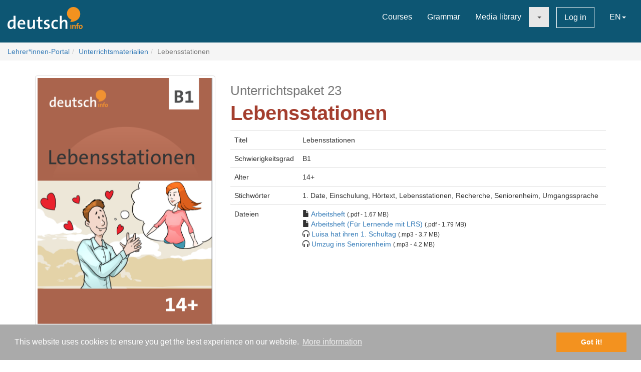

--- FILE ---
content_type: text/html; charset=utf-8
request_url: https://deutsch.info/teachers/materials/23?lang=fr
body_size: 7238
content:

<!DOCTYPE html>
<html dir="ltr" lang="en">

<head>
    <meta charset="utf-8">
    <meta name="viewport" content="width=device-width, initial-scale=1, shrink-to-fit=no">
    <meta name="language" content="en">

    <meta name="keywords" content="German online, learn German, learn German on the internet for free, German as a foreign language, free language course, German grammar, German course online, German language, language courses, German on the internet, learn German for free, German for free, language exercises, German dictionaries, German grammar, free dictionary">
    <meta name="description" content="Learn German online and for free! Language courses, exercises, german grammar, media library and practical information.">
    <meta name="google-site-verification" content="f70kHNNpGrSnnfwiitstklMWP2VM7zBqrlftO9MrNGg" />

    <meta property="og:url" content="https://deutsch.info/teachers/materials/23" />
    <meta property="og:site_name" content="deutsch.info" />
    <meta property="og:title" content="Lebensstationen / Materials / Lehrer*innen-Portal" />
    <meta property="fb:app_id" content="129941521039092" />
    <meta property="og:type" content="Website" />
    <meta property="og:description" content="Learn German online and for free! Language courses, exercises, german grammar, media library and practical information." />
    <meta property="og:image" content="https://deutsch.info/images/logos/deutsch_info_logo_color_250px.png" />

    <link rel="apple-touch-icon" sizes="180x180" href="/apple-touch-icon.png">
    <link rel="icon" type="image/png" sizes="32x32" href="/favicon-32x32.png">
    <link rel="icon" type="image/png" sizes="16x16" href="/favicon-16x16.png">
    <link rel="manifest" href="/manifest.json">
    <link rel="mask-icon" href="/safari-pinned-tab.svg" color="#F3921F">
    <meta name="theme-color" content="#ffffff">

    <link rel="image_src" href="https://deutsch.info/images/logos/deutsch_info_logo_color_250px.png" />

    <link rel="canonical" href="https://deutsch.info/teachers/materials/23" />

    <link rel="alternate" hreflang="x-default" href="https://deutsch.info/teachers/materials/23?hl=en" />
            <link rel="alternate" hreflang="ar" href="https://deutsch.info/teachers/materials/23?hl=ar" />
            <link rel="alternate" hreflang="bg" href="https://deutsch.info/teachers/materials/23?hl=bg" />
            <link rel="alternate" hreflang="cs" href="https://deutsch.info/teachers/materials/23?hl=cs" />
            <link rel="alternate" hreflang="de" href="https://deutsch.info/teachers/materials/23?hl=de" />
            <link rel="alternate" hreflang="el" href="https://deutsch.info/teachers/materials/23?hl=el" />
            <link rel="alternate" hreflang="en" href="https://deutsch.info/teachers/materials/23?hl=en" />
            <link rel="alternate" hreflang="eo" href="https://deutsch.info/teachers/materials/23?hl=eo" />
            <link rel="alternate" hreflang="es" href="https://deutsch.info/teachers/materials/23?hl=es" />
            <link rel="alternate" hreflang="fa" href="https://deutsch.info/teachers/materials/23?hl=fa" />
            <link rel="alternate" hreflang="fr" href="https://deutsch.info/teachers/materials/23?hl=fr" />
            <link rel="alternate" hreflang="hr" href="https://deutsch.info/teachers/materials/23?hl=hr" />
            <link rel="alternate" hreflang="hu" href="https://deutsch.info/teachers/materials/23?hl=hu" />
            <link rel="alternate" hreflang="it" href="https://deutsch.info/teachers/materials/23?hl=it" />
            <link rel="alternate" hreflang="lt" href="https://deutsch.info/teachers/materials/23?hl=lt" />
            <link rel="alternate" hreflang="pl" href="https://deutsch.info/teachers/materials/23?hl=pl" />
            <link rel="alternate" hreflang="ro" href="https://deutsch.info/teachers/materials/23?hl=ro" />
            <link rel="alternate" hreflang="ru" href="https://deutsch.info/teachers/materials/23?hl=ru" />
            <link rel="alternate" hreflang="sk" href="https://deutsch.info/teachers/materials/23?hl=sk" />
            <link rel="alternate" hreflang="sl" href="https://deutsch.info/teachers/materials/23?hl=sl" />
            <link rel="alternate" hreflang="sq" href="https://deutsch.info/teachers/materials/23?hl=sq" />
            <link rel="alternate" hreflang="tr" href="https://deutsch.info/teachers/materials/23?hl=tr" />
            <link rel="alternate" hreflang="uk" href="https://deutsch.info/teachers/materials/23?hl=uk" />
            <link rel="alternate" hreflang="vi" href="https://deutsch.info/teachers/materials/23?hl=vi" />
            <link rel="alternate" hreflang="zh-cn" href="https://deutsch.info/teachers/materials/23?hl=zh-cn" />
    
    <link href="/assets/9d9faaa3/css/bootstrap.min.css" rel="stylesheet">
    <link href="/assets/7c98f0a3/css/main.min.css" rel="stylesheet">

    
    <script>
        var SITE = {
            isAuth: false,
            i18n: {
                sourceLanguage: 'de',
                targetLanguage: 'en',
                orientation: 'ltr'
            },
            auth: {
                            },
            routes: {
                notifications: '/notifications',
                translate: '/translation/sentence'
            },
            dict: {
                available: 1,
                route: '/dictionary',
                dictionary: 'de|en',
                language: 'en'
            },
            keyboard: false,
            request: {
                enableCsrfValidation: true,
                csrfTokenName: 'YII_CSRF_TOKEN',
                csrfToken: 'c3AzbVFsUFA2OHQyNUJkR1VMYlEwS0YwaDc3YlhOaFFIJOUMXLoTi7Dln5bnFDdTAy7DsFo9LcmfQ-Dq9Ka26w=='
            },
            utils: {}
        };
    </script>
    
    <script defer data-domain="deutsch.info" src="https://analytics.sgaus.net/js/script.file-downloads.outbound-links.pageview-props.tagged-events.js"></script>

    <link rel="stylesheet" type="text/css" href="/assets/2335f1de/cookieconsent.min.css" />
<link rel="stylesheet" type="text/css" href="/assets/58d64e3a/css/select2.min.css" />
<link rel="stylesheet" type="text/css" href="/assets/58d64e3a/css/select2-bootstrap4.min.css" />
<title>Lebensstationen / Materials / Lehrer*innen-Portal - deutsch.info</title>

</head>
<body  class="translation">
    <noscript>To be able to use this page, JavaScript must be activated.</noscript>

    
    <div id="wrapper">
                <a class="sr-only sr-only-focusable" href="#content">To contents</a>

<header id="header">
    <nav class="menu navbar navbar-default">
        <div class="container-fluid">
            <!-- Brand and toggle get grouped for better mobile display -->
            <div class="navbar-header">
                <button type="button" class="navbar-toggle collapsed" data-toggle="collapse" data-target="#main_menu" aria-expanded="false">
                    <span class="sr-only">Menu</span>
                    <span class="icon-bar"></span>
                    <span class="icon-bar"></span>
                    <span class="icon-bar"></span>
                </button>
                <a class="navbar-brand" href="/"><div class="logo icon svg-sprite svg"><svg xmlns="http://www.w3.org/2000/svg" viewBox="0 0 500 147.2"><path d="M418.1 119.9h6.8v26.6h-6.8zm28.9 26.6v-17c0-2.7-.7-4.4-3.3-4.4-3.5 0-6.2 3.9-6.2 8.6v12.8h-6.8v-26.6h6.5c0 1.2-.1 3.4-.4 4.8h.1c1.6-3.1 4.7-5.3 9-5.3 6 0 7.9 3.8 7.9 8.5v18.7H447zm28.4-33.5c-1.1-.4-2.3-.5-3.3-.5-3 0-4.3 1.6-4.3 5.1v2.2h6.2v5.3h-6.2v21.3H461v-21.3h-4.7v-5.3h4.7v-2.1c0-7.2 3.3-10.7 10.6-10.7 1.4 0 2.9.1 4.3.4l-.5 5.6zm11 34c-7.5 0-12.4-3.9-12.4-13.4 0-8.3 5.5-14.3 13.6-14.3 7.5 0 12.4 4.2 12.4 13.3 0 8.4-5.6 14.4-13.6 14.4zm.7-21.9c-3 0-6 2.4-6 7.8s2 8.2 5.9 8.2c3.4 0 5.9-2.7 5.9-8.1 0-5.1-1.8-7.9-5.8-7.9z" fill="currentColor"/>
  <path d="M40.8 146c0-3.1.2-7.8.8-11.1h-.2c-3.2 7.3-10.2 12.3-19.4 12.3-14.6 0-21.9-10.8-21.9-28C.1 98.7 12 85.5 31.3 85.5c2.9 0 5.8.2 9 .5V58.5H53V146H40.8zm-.6-49.2c-3.2-.7-6.4-1.1-9.5-1.1-10.2 0-17.1 6.2-17.1 22.3 0 12 3.7 18.7 11.9 18.7 9.5 0 14.7-11.3 14.7-21.5V96.8zm77.7 20.5h-38c-.4 13.5 5.8 19.7 17.6 19.7 5.8 0 11.7-1.2 17.1-3.6l1.7 10.1c-6.2 2.5-13.7 3.8-21.1 3.8-18.3 0-28.5-9.6-28.5-30.6 0-18 9.8-31.4 27.2-31.4 17 0 24.3 11.6 24.3 25.8.1 1.6 0 3.6-.3 6.2zM93.5 94.7c-7.2 0-12.2 5.3-13.3 13.7h25.3c.2-8.5-4.5-13.7-12-13.7zm77.1 51.3c0-3.2.2-8.4.8-11.7h-.1c-3.5 7.7-10.7 12.9-20.7 12.9-13.5 0-17.7-8.6-17.7-19.1V86.5h12.7v38.2c0 7.4 2 11.9 8.9 11.9 9 0 15.6-9.5 15.6-21.5V86.5h12.8V146h-12.3zm49.9 1.1c-12.7 0-16.5-4.9-16.5-18.2V96.4h-11.4v-9.9H204v-19l12.8-3.5v22.4h15.6v9.9h-15.6v28.5c0 8.9 1.8 11.3 7.8 11.3 2.6 0 5.2-.4 7.3-.8l1.1 10.3c-3.6.9-8.5 1.5-12.5 1.5zm35.7.1c-4.6 0-9.5-.6-13.2-1.7l1-10.9c3.7 1.4 8.5 2.3 13.1 2.3 6.7 0 11.4-3 11.4-7.8 0-12.2-26.1-4.8-26.1-25.4 0-10.4 7.9-18.5 24.3-18.5 3.6 0 7.8.5 11.3 1.2l-.7 10.3c-3.5-1.1-7.4-1.7-11.3-1.7-7.1 0-10.4 2.9-10.4 7.4 0 11.7 26.4 5.3 26.4 25.3-.1 11.4-9.9 19.5-25.8 19.5zm62.1-.2c-15.3 0-26.5-7.6-26.5-28.8 0-18.9 9.7-32.7 29.6-32.7 5 0 9.9.7 13.9 2.3l-2.2 10.9c-3.6-1.4-8-2.5-12.5-2.5-10.1 0-15.5 8.4-15.5 20.6 0 10.9 3.8 19.2 15.6 19.2 4.7 0 9.1-.8 12.8-2.6l1.9 10.7c-4.7 1.9-11.1 2.9-17.1 2.9zm67.3-1v-38.2c0-7.4-2-11.9-8.9-11.9-9 0-15.6 9.5-15.6 21.5V146h-12.8V58.5h12.8v27.1c0 3.7-.2 8.6-1.1 12l.2.1c3.5-7.6 10.5-12.5 20.3-12.5 13.5 0 17.7 8.6 17.7 19.1V146h-12.6z" class="st1"/>
  <path d="M481.7 31.8c-2.1-6.2-5.4-11.8-9.9-16.7-4-4.7-9.1-8.6-15-11.3-21.8-9.9-47.4-.2-57.3 21.5-9.9 21.8-.2 47.4 21.5 57.3 1.4.7 2.9 1.2 4.4 1.7-3.9 7.9-6.7 13.9-7.7 15.9 8.6 0 16.6-1 23.9-3.1 7-1.9 13.4-4.8 19-8.5 10.4-6.9 17.8-16.5 21.3-27.7 3.1-9.6 3-19.7-.2-29.1z" fill="currentColor"/></svg></div></a>            </div>

            <!-- Collect the nav links, forms, and other content for toggling -->
            <div class="collapse navbar-collapse" id="main_menu">
                <ul class="nav navbar-nav navbar-right" id="yw1">
<li><a href="/courses">Courses</a></li>
<li><a href="/grammar">Grammar</a></li>
<li><a href="/mediathek">Media library</a></li>
<li class="dropdown active"><a class="dropdown-toggle" data-toggle="dropdown" href="#"><span class="caret"></span></a>
<ul class="dropdown-menu">
<li><a href="/essentials">Practical information</a></li>
<li><a href="/test">Tests</a></li>
<li class="divider"><span /></li>
<li><a href="/dandelin">Dandelin – German for kids</a></li>
<li><a href="/derdiedas">Der Die Das - Learn articles in a fun way</a></li>
<li class="divider"><span /></li>
<li class="active"><a href="/teachers">Lehrer*innen-Portal</a></li>
<li><a href="/webinare">Webinare</a></li>
</ul>
</li>
<li><a class="btn-sm btn-white" href="/login">Log in</a></li>
<li><a data-toggle="modal" data-target="#language_list" aria-haspopup="true" aria-expanded="false" href="#">EN<span class="caret"></span></a></li>
</ul>            </div><!-- /.navbar-collapse -->
        </div><!-- /.container-fluid -->
    </nav>
</header>

        <div id="content" class="content">
            
    <section id="breadcrumbs" class="breadcrumbs-section">

        <ol class="breadcrumb">
<li><a href="/teachers">Lehrer*innen-Portal</a></li><li><a href="/teachers/materials">Unterrichtsmaterialien</a></li><li class="active">Lebensstationen</li></ol><!-- breadcrumbs -->
    </section>

<section class="section-sm">
    <div id="mediathek-content" class="container frame">
        
<div class="row">
    <div class="col-sm-4 text-center">
        <img class="thumbnail center-block img-responsive" src="/assets/7c98f0a3/images/didactic/23.png" alt="" />    </div>

    <div class="col-sm-8">
        <h2 class="nm-top text-important"><small>Unterrichtspaket 23</small><br>Lebensstationen</h2>
        <table class="table" id="yw0"><tr><td>Titel</td><td>Lebensstationen</td></tr>
<tr><td>Schwierigkeitsgrad</td><td>B1</td></tr>
<tr><td>Alter</td><td>14+</td></tr>
<tr><td>Stichwörter</td><td>1. Date, Einschulung, Hörtext, Lebensstationen, Recherche, Seniorenheim, Umgangssprache</td></tr>
<tr><td>Dateien</td><td><ul class="list-unstyled">
                        <li>
                <span class="glyphicon glyphicon-file" aria-hidden="true"></span>                                                <a target="_blank" href="/files/didactic/23_lebensstationen.pdf">Arbeitsheft</a> <small>(.pdf - 1.67 MB)</small>
            </li>
                                <li>
                <span class="glyphicon glyphicon-file" aria-hidden="true"></span>                                                <a target="_blank" href="/files/didactic/23_lebensstationen_lrs.pdf">Arbeitsheft (Für Lernende mit LRS)</a> <small>(.pdf - 1.79 MB)</small>
            </li>
                                <li>
                                <span class="glyphicon glyphicon-headphones" aria-hidden="true"></span>                                <a target="_blank" href="/files/didactic/23_luisa_hat_ihren_ersten_schultag.mp3">Luisa hat ihren 1. Schultag</a> <small>(.mp3 - 3.7 MB)</small>
            </li>
                                <li>
                                <span class="glyphicon glyphicon-headphones" aria-hidden="true"></span>                                <a target="_blank" href="/files/didactic/23_umzug_ins_seniorenheim.mp3">Umzug ins Seniorenheim</a> <small>(.mp3 - 4.2 MB)</small>
            </li>
            </ul>
</td></tr>
</table>    </div>
</div>    </div>
</section>


        </div><!-- content -->

        <footer id="footer">
    <div class="section-sm">
        <div class="container frame">
            <nav class="menu navbar navbar-default">
                <div class="">
                    <div class="nav navbar-nav navbar-left">
                            <button class="btn btn-white" type="button" data-toggle="modal" data-target="#language_list" aria-haspopup="true" aria-expanded="false">
        English <span class="caret"></span>
    </button>
                    </div>

                    <ul class="nav navbar-nav navbar-right" id="yw2">
<li><a href="/about">About us</a></li>
<li><a href="/privacy">Data protection</a></li>
<li><a href="/terms">Conditions of use</a></li>
<li><a href="/contact">Contact</a></li>
<li><a href="/press">Press</a></li>
</ul>
                </div><!-- /.container-fluid -->
            </nav>
            <div class="row">
                <div class="col-sm-6">
                    <div class="">
                        <img class="mb-2 eu-logo" id="icon-erasmus" style="width:200px;margin-bottom:10px;" src="/assets/7c98f0a3/images/erasmus/en.svg" alt="Erasmus+" />                    </div>
                    <p class="text-justify">
                        <small>Funded by the European Union. Views and opinions expressed are however those of the author(s) only and do not necessarily reflect those of the European Union or the European Education and Culture Executive Agency (EACEA). Neither the European Union nor EACEA can be held responsible for them.</small>
                    </p>
                </div>
                <div class="col-sm-6">

                    <div class="social">
                        <ul class="list-inline">
                            <li>
                                <a href="https://facebook.com/deutsch.info"><div class="icon svg"><svg xmlns="http://www.w3.org/2000/svg" id="icon-facebook" viewBox="0 0 35 35"><path d="M35 3.646v27.708C35 33.368 33.368 35 31.354 35h-8.02V21.875h4.374l1.093-5.833h-5.467l.136-2.985c0-1.45.382-2.29 2.335-2.29h3.102l.697-5.22s-3.316-.442-5.268-.442c-4.387 0-6.926 2.925-6.926 7.428l.09 3.51h-4.376v5.832H17.5V35H3.646C1.632 35 0 33.368 0 31.354V3.646C0 1.632 1.632 0 3.646 0h27.708C33.368 0 35 1.632 35 3.646"/></svg></div></a>                            </li>
                            <li>
                                <a href="https://www.instagram.com/deutsch.info/"><div class="icon svg"><svg xmlns="http://www.w3.org/2000/svg" viewBox="0 0 35 35"><path d="M28.8 9A4.8 4.8 0 0 0 26 6.1a8 8 0 0 0-2.6-.5A102.3 102.3 0 0 0 9 6.2a4.8 4.8 0 0 0-2.8 2.7 8 8 0 0 0-.5 2.7 102.3 102.3 0 0 0 .5 14.5A4.8 4.8 0 0 0 9 28.8a8 8 0 0 0 2.6.5 102.3 102.3 0 0 0 14.5-.5 4.8 4.8 0 0 0 2.7-2.8 8 8 0 0 0 .5-2.6A102.3 102.3 0 0 0 28.8 9zM17.5 25a7.4 7.4 0 1 1 0-15 7.4 7.4 0 0 1 0 15zm7.7-13.5a1.7 1.7 0 1 1 0-3.5 1.7 1.7 0 0 1 0 3.5z"/><circle cx="17.5" cy="17.5" r="4.8" transform="rotate(-13.3 17.5 17.5)"/><path d="M33 0H2C.8 0 0 .9 0 2v31c0 1.1.9 2 2 2h31c1.1 0 2-.9 2-2V2c0-1.1-.9-2-2-2zm-1 23.5c-.1 1.2-.3 2.4-.8 3.5-.7 2-2.3 3.5-4.2 4.2-1.1.5-2.3.7-3.5.7A102.5 102.5 0 0 1 8 31.2C6 30.5 4.5 29 3.8 27c-.5-1.1-.7-2.3-.7-3.5A102.5 102.5 0 0 1 3.8 8C4.5 6 6 4.5 8 3.8c1.1-.5 2.3-.7 3.5-.7a102.5 102.5 0 0 1 15.5.7c2 .7 3.5 2.3 4.2 4.2.5 1.1.7 2.3.7 3.5l.1 6v6z"/></svg></div></a>                            </li>
                        </ul>
                    </div>
                    <p class="text-white copyright" dir="ltr">
                        <small>© 2013-2026 deutsch.info | <a href="/impressum">Impressum</a></small>
                    </p>
                </div>
            </div>
        </div>
    </div>
</footer>
        
    <a class="sr-only sr-only-focusable" href="#header">Back to start</a>    </div><!-- wrapper -->

    <div id="language_list" class="modal fade bs-example-modal-md" tabindex="-1" role="dialog">
    <div class="modal-dialog modal-lg">
        <div class="modal-content">
            <div class="modal-header">
                <button type="button" class="close" data-dismiss="modal" aria-label="Close"><span aria-hidden="true">&times;</span></button>
                <h4 class="modal-title" id="myModalLabel">Choose your language</h4>
            </div>
            <div class="modal-body">
                <div class="row">
                                            <div class="col-md-4">
                            <ul class="nav list-unstyled">
                                                                    <li class="tr-up">
                                                                                    <a href="/teachers/materials/23?hl=ar">ar - <span dir="rtl">العربية</span> <small>97%</small></a>                                                                            </li>
                                                                    <li class="tr-up">
                                                                                    <a href="/teachers/materials/23?hl=bg">bg - Български <small>97%</small></a>                                                                            </li>
                                                                    <li class="tr-up">
                                                                                    <a href="/teachers/materials/23?hl=cs">cs - Česky <small>98%</small></a>                                                                            </li>
                                                                    <li class="tr-up">
                                                                                    <a href="/teachers/materials/23?hl=de">de - Deutsch <small>100%</small></a>                                                                            </li>
                                                                    <li class="tr-up">
                                                                                    <a href="/teachers/materials/23?hl=el">el - Ελληνικά <small>97%</small></a>                                                                            </li>
                                                                    <li class="tr-up">
                                                                                    <a href="/teachers/materials/23?hl=en">en - English <small>99%</small></a>                                                                            </li>
                                                                    <li class="tr-up">
                                                                                    <a href="/teachers/materials/23?hl=eo">eo - Esperanto <small>92%</small></a>                                                                            </li>
                                                                    <li class="tr-up">
                                                                                    <a href="/teachers/materials/23?hl=es">es - Español <small>99%</small></a>                                                                            </li>
                                                            </ul>
                        </div>
                                            <div class="col-md-4">
                            <ul class="nav list-unstyled">
                                                                    <li class="tr-up">
                                                                                    <a href="/teachers/materials/23?hl=fa">fa - <span dir="rtl">فارسی</span> <small>98%</small></a>                                                                            </li>
                                                                    <li class="tr-up">
                                                                                    <a href="/teachers/materials/23?hl=fr">fr - Français <small>98%</small></a>                                                                            </li>
                                                                    <li class="tr-up">
                                                                                    <a href="/teachers/materials/23?hl=hr">hr - Hrvatski <small>99%</small></a>                                                                            </li>
                                                                    <li class="tr-up">
                                                                                    <a href="/teachers/materials/23?hl=hu">hu - Magyar <small>97%</small></a>                                                                            </li>
                                                                    <li class="tr-up">
                                                                                    <a href="/teachers/materials/23?hl=it">it - Italiano <small>98%</small></a>                                                                            </li>
                                                                    <li class="tr-up">
                                                                                    <a href="/teachers/materials/23?hl=lt">lt - Lietuvių <small>99%</small></a>                                                                            </li>
                                                                    <li class="tr-up">
                                                                                    <a href="/teachers/materials/23?hl=pl">pl - Polski <small>98%</small></a>                                                                            </li>
                                                                    <li class="tr-up">
                                                                                    <a href="/teachers/materials/23?hl=ro">ro - Română <small>99%</small></a>                                                                            </li>
                                                            </ul>
                        </div>
                                            <div class="col-md-4">
                            <ul class="nav list-unstyled">
                                                                    <li class="tr-up">
                                                                                    <a href="/teachers/materials/23?hl=ru">ru - Русский <small>99%</small></a>                                                                            </li>
                                                                    <li class="tr-up">
                                                                                    <a href="/teachers/materials/23?hl=sk">sk - Slovenčina <small>99%</small></a>                                                                            </li>
                                                                    <li class="tr-up">
                                                                                    <a href="/teachers/materials/23?hl=sl">sl - Slovenščina <small>99%</small></a>                                                                            </li>
                                                                    <li class="tr-out">
                                                                                    <a href="/teachers/materials/23?hl=sq">sq - Shqip <small>11%</small></a>                                                                            </li>
                                                                    <li class="tr-up">
                                                                                    <a href="/teachers/materials/23?hl=tr">tr - Türkçe <small>97%</small></a>                                                                            </li>
                                                                    <li class="tr-out">
                                                                                    <a href="/teachers/materials/23?hl=uk">uk - Українська <small>34%</small></a>                                                                            </li>
                                                                    <li class="tr-up">
                                                                                    <a href="/teachers/materials/23?hl=vi">vi - Tiếng Việt <small>90%</small></a>                                                                            </li>
                                                                    <li class="tr-up">
                                                                                    <a href="/teachers/materials/23?hl=zh-cn">zh-cn - 简体中文 <small>94%</small></a>                                                                            </li>
                                                            </ul>
                        </div>
                                    </div>

            </div>
            <div class="modal-footer">
                <p class="">Help us translate the website! <a class="btn-sm btn-primary text-nowrap" href="/contact">Contact us</a>                </p>
            </div>
        </div>
    </div>
</div>
    
    <div class="modal fade" id="ajaxModal" tabindex="-1" role="dialog" aria-hidden="true">
        <div class="modal-dialog" role="document">
            <div class="modal-content">
                <button type="button" class="close" data-dismiss="modal" aria-label="Close"><span aria-hidden="true">&times;</span></button>
                <div class="modal-body">
                    ...
                </div>
            </div>
        </div>
    </div>

    <script type="text/javascript" src="/assets/619d0944/jquery-2.2.4.min.js"></script>
    <script type="text/javascript" src="/assets/619d0944/popper-1.16.0.min.js"></script>
    <script type="text/javascript" src="/assets/619d0944/jquery-ui-1.11.4.min.js"></script>
    <script type="text/javascript" src="/assets/9d9faaa3/js/bootstrap.min.js"></script>
    <script type="text/javascript" src="/assets/cd928b2c/jquery.jplayer.min.js"></script>
    <script type="text/javascript" src="/assets/7c98f0a3/js/main.min.js"></script>
    <script type="text/javascript" src="/assets/7c98f0a3/js/jquery.ui.touch-punch.min.js"></script>
    <script type="text/javascript" src="/assets/2335f1de/cookieconsent.min.js"></script>
<script type="text/javascript" src="/assets/58d64e3a/js/select2.min.js"></script>
<script type="text/javascript">
/*<![CDATA[*/

				                window.cookieconsent.initialise({
				                    "palette": {
                                        "popup": {
                                            "background": "#aaa",
                                            "text": "#ffffff"
                                        },
                                        "button": {
                                            "background": "#F3921F",
                                            "text": "#ffffff"
                                        }
				                    },
				                    "content": {
				                        "message": "This website uses cookies to ensure you get the best experience on our website.",
				                        "dismiss": "Got it!",
				                        "link": "More information",
				                        "href": "https://deutsch.info/privacy"
				                    }
				                })
				        
/*]]>*/
</script>
</body>

</html>



--- FILE ---
content_type: application/javascript; charset=utf-8
request_url: https://deutsch.info/assets/7c98f0a3/js/main.min.js
body_size: 24546
content:
jQuery((function(t){t("#wrapper a[href^='http://'],a.blank,#wrapper a[href^='https://'],#wrapper a[href^='//']").attr("target","_blank").attr("rel","nofollow noopener noreferrer"),top.location.hostname!=self.location.hostname&&(top.location.href=self.location.href),t(document).on("click",".ajaxLink",(function(e){e.preventDefault();var i=t(this).attr("href"),o=t(this).data("data")?t(this).data("data"):{},n=t(this).data("method")?t(this).data("method"):"get",a=t(this).data("js")?t(this).data("js"):{};return a.confirm&&!confirm(a.confirm)||("post"==n&&SITE.request.enableCsrfValidation&&(o[SITE.request.csrfTokenName]=SITE.request.csrfToken),t.ajax({method:n,url:i,data:o}).done((function(e){switch(a.format||(a.format="html"),a.target||(a.target=t(this)),a.action){case"remove":t(a.target).hide("slow");break;case"replace":t(a.target).replaceWith(e);break;case"insert":t(a.target).html(e);break;case"modal":t(".modal-body",a.target).html(e),t(a.target).modal({show:!0});break}}))),!1})),setTimeout((function(){t(".equal-height .h").matchHeight()}),200),t(".cd-slider-nav li").on("click",(function(e){e.preventDefault();var i=t(this);if(!i.hasClass("selected")){var o=i.index();t(".cd-hero-slider .selected").index()<o?nextSlide(t(".cd-hero-slider"),t(".cd-slider-nav"),o):prevSlide(t(".cd-hero-slider"),t(".cd-slider-nav"),o),updateNavigationMarker(o+1)}})),t(".form-control.error, .checkbox input.error, .control-label.error").closest(".form-group").addClass("has-error").closest(".change-form").removeClass("hide").siblings(".change-link").addClass("hide"),t("body").tooltip({container:"body",selector:"[rel=tooltip],[data-toggle=tooltip],.lesson-done .exercise-show-answer"}).on("shown.bs.tooltip",(function(e){var i=t(e.target);setTimeout((function(){t(i).tooltip("hide")}),5e3)})),t(".popovertrigger").popover({html:!0,content:function(){if(t(this).data("target")){var e=t(this).data("target");return t(e).html()}}});var e=t('<div id="jquery_jplayer" class="jp-jplayer"></div>');t("body").append(e),t(e).jPlayer({swfPath:"",wmode:"window",supplied:"mp3",preload:"true"}),t(document).on("click.sound",".sound,.sb",(function(i){var o=t(this).is("a")?t(this).attr("href"):t(this).data("sound")?t(this).data("sound"):t(this).find("a").attr("href");o&&""!=o&&"#"!=o&&(t(i.target).hasClass("no-sb")||t(e).jPlayer("setMedia",{mp3:o}).jPlayer("play"))})),SITE.isAuth&&(t(document).on("click touchstart",".sentence var, sentence var",(function(e){e.stopPropagation();e=t(this);var i=t(this).html();if(SITE.dict.available){var o={word:i,dictionary:SITE.i18n.sourceLanguage+"|"+SITE.dict.language};SITE.request.enableCsrfValidation&&(o[SITE.request.csrfTokenName]=SITE.request.csrfToken),t.post(SITE.dict.route,o).done((function(t){e.popover({content:t,html:!0,placement:"bottom",container:"body"}).popover("show")}))}else t("#dictionary-button").trigger("click")})),t("body").on("click touchstart",(function(e){t(".sentence var, sentence var").each((function(){t(this).is(e.target)||0!==t(this).has(e.target).length||0!==t(".popover").has(e.target).length||t(this).popover("hide")}))})),t("#dictionary_modal").on("shown.bs.modal",(function(){t("#DictWords_word").focus(),SITE.utils.initDictionary(),t("#DictWords_dictionary").select2({dropdownParent:t("#dictionary_modal"),width:null})})),t(document).on("keydown",null,"alt+1",(function(t){t.preventDefault(),SITE.utils.showDictionary()})),t("#dictionary-button").on("click",(function(t){t.preventDefault(),SITE.utils.showDictionary()})),SITE.utils.initKeyboard(),setInterval((function(){t.getJSON(SITE.routes.notifications,(function(t){}))}),3e4)),Modernizr.svg||t(".svg-sprite").each((function(){t(this).removeClass("svg")})),t(".select2").select2({theme:"bootstrap4",width:null})})),function(t,e,i){function o(t,e){return typeof t===e}var n=[],a={_version:"3.3.1",_config:{classPrefix:"",enableClasses:!0,enableJSClass:!0,usePrefixes:!0},_q:[],on:function(t,e){var i=this;setTimeout((function(){e(i[t])}),0)},addTest:function(t,e,i){n.push({name:t,fn:e,options:i})},addAsyncTest:function(t){n.push({name:null,fn:t})}},s=function(){};s.prototype=a,s=new s;var r=[],c=e.documentElement,l="svg"===c.nodeName.toLowerCase();s.addTest("svg",!!e.createElementNS&&!!e.createElementNS("http://www.w3.org/2000/svg","svg").createSVGRect),function(){var t,e,i,a,c,l;for(var d in n)if(n.hasOwnProperty(d)){if(t=[],(e=n[d]).name&&(t.push(e.name.toLowerCase()),e.options&&e.options.aliases&&e.options.aliases.length))for(i=0;i<e.options.aliases.length;i++)t.push(e.options.aliases[i].toLowerCase());for(a=o(e.fn,"function")?e.fn():e.fn,c=0;c<t.length;c++)1===(l=t[c].split(".")).length?s[l[0]]=a:(!s[l[0]]||s[l[0]]instanceof Boolean||(s[l[0]]=new Boolean(s[l[0]])),s[l[0]][l[1]]=a),r.push((a?"":"no-")+l.join("-"))}}(),function(t){var e=c.className,i=s._config.classPrefix||"";if(l&&(e=e.baseVal),s._config.enableJSClass){var o=new RegExp("(^|\\s)"+i+"no-js(\\s|$)");e=e.replace(o,"$1"+i+"js$2")}s._config.enableClasses&&(e+=" "+i+t.join(" "+i),l?c.className.baseVal=e:c.className=e)}(r),delete a.addTest,delete a.addAsyncTest;for(var d=0;d<s._q.length;d++)s._q[d]();t.Modernizr=s}(window,document),function(t){var e="oninput"in document.createElement("input")?"input":"keydown";t.fn.autoGrowInput=function(i){var o=t.extend({maxWidth:500,minWidth:20,comfortZone:0},i);return this.each((function(){var n=t(this),a=" ",s=i&&"comfortZone"in i?o.comfortZone:parseInt(n.css("fontSize")),r=t("<span/>").css({position:"absolute",top:-9999,left:-9999,width:"auto",fontSize:n.css("fontSize"),fontFamily:n.css("fontFamily"),fontWeight:n.css("fontWeight"),letterSpacing:n.css("letterSpacing"),textTransform:n.css("textTransform"),whiteSpace:"nowrap",ariaHidden:!0}).appendTo("body"),c=function(t){if(a!==(a=n.val())||"autogrow"===t.type){a||(a=n.attr("placeholder")||""),r.html(a.replace(/&/g,"&amp;").replace(/\s/g,"&nbsp;").replace(/</g,"&lt;").replace(/>/g,"&gt;"));var e=r.width()+s,i="function"==typeof o.maxWidth?o.maxWidth():o.maxWidth;e>i?e=i:e<o.minWidth&&(e=o.minWidth),e!=n.width()&&n.width(e)}};n.on(e+".autogrow autogrow",c),c()})),this}}(jQuery),function(t){t.fn.matchHeight=function(e){if("remove"===e){var i=this;return this.css("height",""),t.each(t.fn.matchHeight._groups,(function(t,e){e.elements=e.elements.not(i)})),this}return 1>=this.length||(e=void 0===e||e,t.fn.matchHeight._groups.push({elements:this,byRow:e}),t.fn.matchHeight._apply(this,e)),this},t.fn.matchHeight._apply=function(e,i){var a=t(e),s=[a],r=t(window).scrollTop(),c=t("html").outerHeight(!0);return i&&(a.each((function(){var e=t(this),i="inline-block"===e.css("display")?"inline-block":"block";e.css({display:i,"padding-top":"0","padding-bottom":"0","border-top-width":"0","border-bottom-width":"0",height:"100px"})})),s=o(a),a.css({display:"","padding-top":"","padding-bottom":"","border-top-width":"","border-bottom-width":"",height:""})),t.each(s,(function(e,i){var o=t(i),a=0,s=o.parents().add(o).filter(":hidden");s.css({display:"block"}),o.each((function(){var e=t(this),i="inline-block"===e.css("display")?"inline-block":"block";e.css({display:i,height:""}),e.outerHeight(!1)>a&&(a=e.outerHeight(!1)),e.css({display:""})})),s.css({display:""}),o.each((function(){var e=t(this),i=0;"border-box"!==e.css("box-sizing")&&(i+=n(e.css("border-top-width"))+n(e.css("border-bottom-width")),i+=n(e.css("padding-top"))+n(e.css("padding-bottom"))),e.css("height",a-i)}))})),t.fn.matchHeight._maintainScroll&&t(window).scrollTop(r/c*t("html").outerHeight(!0)),this},t.fn.matchHeight._applyDataApi=function(){var e={};t("[data-match-height], [data-mh]").each((function(){var i=t(this),o=i.attr("data-match-height")||i.attr("data-mh");e[o]=o in e?e[o].add(i):i})),t.each(e,(function(){this.matchHeight(!0)}))},t.fn.matchHeight._groups=[],t.fn.matchHeight._throttle=80,t.fn.matchHeight._maintainScroll=!1;var e=-1,i=-1;t.fn.matchHeight._update=function(o){if(o&&"resize"===o.type){if((o=t(window).width())===e)return;e=o}-1===i&&(i=setTimeout((function(){t.each(t.fn.matchHeight._groups,(function(){t.fn.matchHeight._apply(this.elements,this.byRow)})),i=-1}),t.fn.matchHeight._throttle))},t(t.fn.matchHeight._applyDataApi),t(window).bind("load resize orientationchange",t.fn.matchHeight._update);var o=function(e){var i=null,o=[];return t(e).each((function(){var e=t(this),a=e.offset().top-n(e.css("margin-top")),s=0<o.length?o[o.length-1]:null;null===s?o.push(e):1>=Math.floor(Math.abs(i-a))?o[o.length-1]=s.add(e):o.push(e),i=a})),o},n=function(t){return parseFloat(t)||0}}(jQuery),jQuery.fn.extend({insertAtCaret:function(t){return this.each((function(){document.selection&&"TEXTAREA"==this.tagName?(this.focus(),sel=document.selection.createRange(),sel.text=t,sel.moveStart("character",0),this.focus()):this.selectionStart||"0"==this.selectionStart?(startPos=this.selectionStart,endPos=this.selectionEnd,scrollTop=this.scrollTop,this.value=this.value.substring(0,startPos)+t+this.value.substring(endPos,this.value.length),this.focus(),this.selectionStart=startPos+t.length,this.selectionEnd=startPos+t.length,this.scrollTop=scrollTop):(this.focus(),$(this).trigger("focus.placeholder"),this.value+=t,this.focus())}))}}),function(t,e){function i(t,e){return e-(t.value.slice(0,e).split("\r\n").length-1)}t.vk={version:"0.2.0",textAcceptingInputTypes:["text"],replaces:{A:"Ä",a:"ä",O:"Ö",o:"ö",U:"Ü",u:"ü","Ä":"Ae","ä":"ae","Ö":"Oe","ö":"oe","Ü":"Ue","ü":"ue"},replaces2:{S:"ß",s:"ß","ß":"Ss","ß":"ss"},ss:"äöüßÄÖÜß"},t(document).on("keydown.vk","textarea, input",(function(o){if(e.keyboard&&!(this!==o.target&&t.inArray(o.target.type,t.vk.textAcceptingInputTypes)>-1)){var n=String.fromCharCode(o.which).toLowerCase();if("e"===n||"s"===n){var a,s,r,c,l,d,u,h,p=(u=0,h=0,"number"==typeof(a=this).selectionStart&&"number"==typeof a.selectionEnd?(u=a.selectionStart,h=a.selectionEnd):(r=document.selection.createRange())&&r.parentElement()==a&&(l=a.value.length,s=a.value.replace(/\r\n/g,"\n"),(c=a.createTextRange()).moveToBookmark(r.getBookmark()),(d=a.createTextRange()).collapse(!1),c.compareEndPoints("StartToEnd",d)>-1?u=h=l:(u=-c.moveStart("character",-l),u+=s.slice(0,u).split("\n").length-1,c.compareEndPoints("EndToEnd",d)>-1?h=l:(h=-c.moveEnd("character",-l),h+=s.slice(0,h).split("\n").length-1))),{start:u,end:h}),f=this.value;if(!(p.start<=0)){var m=f.slice(p.start-1,p.start);if("e"==n)var g=t.vk.replaces;else g=t.vk.replaces2;if(g[m]){this.value=f.slice(0,p.start-1)+g[m]+f.slice(p.end);var y=p.start+g[m].length-1;return function(t,e,o){if(t.focus(),"number"==typeof t.selectionStart&&"number"==typeof t.selectionEnd)t.selectionStart=e,t.selectionEnd=o;else{var n=t.createTextRange(),a=i(t,e);n.collapse(!0),e==o?n.move("character",a):(n.moveEnd("character",i(t,o)),n.moveStart("character",a)),n.select()}}(this,y,y),!1}}}}}))}(jQuery,SITE),function(t){t.fn.soundplayer=function(e){return e=t.extend({},e),this.each((function(){var e=t(this).is("a")?t(this).attr("href"):t(this).data("sound")?t(this).data("sound"):t(this).find("a").attr("href");if(e&&""!=e&&"#"!=e){var i=t(this).attr("id");t(this).jPlayer({ready:function(){t(this).jPlayer("setMedia",{mp3:e})},play:function(){t(this).jPlayer("pauseOthers")},swfPath:"",solution:"html, flash",supplied:"mp3",preload:"metadata",volume:.8,muted:!1,backgroundColor:"#000000",cssSelectorAncestor:"#"+i+"_container",remainingDuration:!0,cssSelector:{play:".play",pause:".jp-state-playing .play",stop:".jp-stop",seekBar:".seek-bar",playBar:".play-bar",duration:".duration",title:".title",noSolution:".no-solution"},wmode:"window",globalVolume:!0,useStateClassSkin:!0,errorAlerts:!1,warningAlerts:!1})}}))}}(jQuery),$.fn.exercise=function(t){t=$.extend({type:"exerciseDragAndDrop"},t);var e=this;return this.each((function(){var i=$(this).data("type")||t.type,o=function(){$(e).find(".drop-area").each((function(){var t=this,e="";$(t).find(".drag-item").size()?($(t).find(".drag-item").each((function(){e+=$(this).data("value")+";"})),$(t).parent().find("input").val(e)):$(t).parent().find("input").val("")}))},n=function(t,e,i){$(t).css({opacity:"1",position:"absolute","z-index":"10000",left:$(t).offset().left,top:$(t).offset().top}).appendTo($("body")).animate({top:$(e).offset().top,left:$(e).offset().left+$(e).width()/2-$(t).width()/2},300,(function(){$(t).appendTo($(e)).css({position:"inherit"}),o()}))};$("input.autoresize").autoGrowInput({comfortZone:0,minWidth:10,maxWidth:800}).attr("autocapitalize","off"),"exerciseDragAndDrop"!=i&&"exerciseSort"!=i||($(e).find(".drag-items").sortable({connectWith:".drag-items",items:".drag-item",tolerance:"pointer",cursorAt:{left:0,top:0},placeholder:"ui-state-highlight",stop:function(t,e){o(),$("#lesson-content .equal-height .h").matchHeight()},create:function(t,e){"exerciseSort"==i&&o()}}).disableSelection(),$("#lesson-content").hasClass("lesson-done")&&$(e).find(".drag-items").sortable("disable"),"exerciseDragAndDrop"==i&&$(e).on("click.dragdrop",".drag-item",(function(t){if(t.stopPropagation(),$("#lesson-content").hasClass("lesson-done"))return!1;if($(this).parent().hasClass("exercise-drop-answer")){var e=$(this).closest(".exercise-dragdrop-item").find(".exercise-options:first");n($(this),$(e))}else for(var i=$(".exercise-drop-answer"),o=0;o<i.length;o++)if(0==$(i[o]).html().trim().length)return void n($(this),$(i[o]))}))),"exerciseSort"==i&&$(e).find(".drag-items").sortable("option","containment","parent"),"exerciseSelectInput"==i&&($("#lesson-content").hasClass("lesson-done")&&$(e).find(".form-control").prop("disabled",!0),$(e).find(".exercise-option").change((function(){$("#width_tmp_option").html($("option:selected",this).text()),$(this).width($("#width_tmp_select").width())})))})),this},function(t){function e(e){if("string"==typeof e.data&&(e.data={keys:e.data}),e.data&&e.data.keys&&"string"==typeof e.data.keys){var i=e.handler,o=e.data.keys.toLowerCase().split(" ");e.handler=function(e){if(this===e.target||!(t.hotkeys.options.filterInputAcceptingElements&&t.hotkeys.textInputTypes.test(e.target.nodeName)||t.hotkeys.options.filterContentEditable&&t(e.target).attr("contenteditable")||t.hotkeys.options.filterTextInputs&&t.inArray(e.target.type,t.hotkeys.textAcceptingInputTypes)>-1)){var n="keypress"!==e.type&&t.hotkeys.specialKeys[e.which],a=String.fromCharCode(e.which).toLowerCase(),s="",r={};t.each(["alt","ctrl","shift"],(function(t,i){e[i+"Key"]&&n!==i&&(s+=i+"+")})),e.metaKey&&!e.ctrlKey&&"meta"!==n&&(s+="meta+"),e.metaKey&&"meta"!==n&&s.indexOf("alt+ctrl+shift+")>-1&&(s=s.replace("alt+ctrl+shift+","hyper+")),n?r[s+n]=!0:(r[s+a]=!0,r[s+t.hotkeys.shiftNums[a]]=!0,"shift+"===s&&(r[t.hotkeys.shiftNums[a]]=!0));for(var c=0,l=o.length;c<l;c++)if(r[o[c]])return i.apply(this,arguments)}}}}t.hotkeys={version:"0.2.0",specialKeys:{8:"backspace",9:"tab",10:"return",13:"return",16:"shift",17:"ctrl",18:"alt",19:"pause",20:"capslock",27:"esc",32:"space",33:"pageup",34:"pagedown",35:"end",36:"home",37:"left",38:"up",39:"right",40:"down",45:"insert",46:"del",59:";",61:"=",96:"0",97:"1",98:"2",99:"3",100:"4",101:"5",102:"6",103:"7",104:"8",105:"9",106:"*",107:"+",109:"-",110:".",111:"/",112:"f1",113:"f2",114:"f3",115:"f4",116:"f5",117:"f6",118:"f7",119:"f8",120:"f9",121:"f10",122:"f11",123:"f12",144:"numlock",145:"scroll",173:"-",186:";",187:"=",188:",",189:"-",190:".",191:"/",192:"`",219:"[",220:"\\",221:"]",222:"'"},shiftNums:{"`":"~",1:"!",2:"@",3:"#",4:"$",5:"%",6:"^",7:"&",8:"*",9:"(",0:")","-":"_","=":"+",";":": ","'":'"',",":"<",".":">","/":"?","\\":"|"},textAcceptingInputTypes:["text","password","number","email","url","range","date","month","week","time","datetime","datetime-local","search","color","tel"],textInputTypes:/textarea|input|select/i,options:{filterInputAcceptingElements:!1,filterTextInputs:!1,filterContentEditable:!0}},t.each(["keydown","keyup","keypress"],(function(){t.event.special[this]={add:e}}))}(jQuery||this.jQuery||window.jQuery),jQuery.cookie=function(t,e,i){if(void 0===e){var o=null;if(document.cookie&&""!=document.cookie)for(var n=document.cookie.split(";"),a=0;a<n.length;a++){var s=jQuery.trim(n[a]);if(s.substring(0,t.length+1)==t+"="){o=decodeURIComponent(s.substring(t.length+1));break}}return o}i=i||{},null===e&&(e="",i.expires=-1);var r,c="";i.expires&&("number"==typeof i.expires||i.expires.toUTCString)&&("number"==typeof i.expires?(r=new Date).setTime(r.getTime()+24*i.expires*60*60*1e3):r=i.expires,c="; expires="+r.toUTCString());var l=i.path?"; path="+i.path:"",d=i.domain?"; domain="+i.domain:"",u=i.secure?"; secure":"";document.cookie=[t,"=",encodeURIComponent(e),c,l,d,u].join("")},function(t,e){e.trim=function(){return this.replace(/^\s+|\s+$/g,"")},e.strip_tags=function(){return this.replace(/(<([^>]+)>)/gi,"")},t.utils.goto=function(t,e){document.location=t+"/"+e},t.utils.submitForm=function(t){$(t).closest("form").submit()},t.utils.resetForm=function(t){$(t).closest("form").find("input").each((function(){var t=$(this).attr("type");"checkbox"==t&&$(this).prop("checked",!1),"text"==t&&$(this).val("")}))},t.utils.initMailcheck=function(t,e){$(t).on("blur",(function(){$(this).mailcheck({domains:["gmail.com","hotmail.com","yahoo.com","wp.pl","o2.pl","interia.pl","mail.ru","op.pl","seznam.cz","hotmail.fr","azet.sk","net.hr","yahoo.fr","onet.pl","centrum.sk","vp.pl","live.com","outlook.com","poczta.onet.pl","onet.eu","tlen.pl","yandex.ru","interia.eu","poczta.fm","yahoo.de","live.fr","orange.fr","windowslive.com","centrum.cz","laposte.net","ymail.com","hotmail.it","email.cz","gazeta.pl","icloud.com","libero.it","outlook.fr","siol.net","web.de","zoznam.sk","free.fr","gmx.de","rambler.ru","hotmail.de","buziaczek.pl","yahoo.it","wanadoo.fr","msn.com","ukr.net","autograf.pl","bk.ru","yahoo.co.uk","googlemail.com","aol.com","amorki.pl","list.ru","inbox.ru","spoko.pl","abv.bg","me.com","pobox.sk","sfr.fr","live.it","onet.com.pl","gmx.at","yahoo.pl","bluewin.ch","hotmail.co.uk","mail.com","t-online.de","rocketmail.com","inet.hr","live.de","atlas.sk"],topLevelDomains:["co.jp","co.uk","com","net","org","info","edu","gov","mil","ca","de","fr","es","pl","ru","cz","br","nl","au","mx","jp","kr","cn","se"],suggested:function(t,i){var o=$('<div class="mailcheck_suggestion small help-block">'+e.replace("{email}",'<a class="internal" href=":;">'+i.full+"</a>")+"</div>");o.find("a").on("click",(function(e){e.preventDefault(),t.siblings(".mailcheck_suggestion").remove(),t.val(i.full)})),t.siblings(".mailcheck_suggestion").remove(),$(o).insertAfter(t)},empty:function(t){t.siblings(".mailcheck_suggestion").remove()}})}))},t.utils.fix=function(t,e,i){void 0===i&&(i=0),$(t).each((function(){var t=this;$(t).css({position:"relative"});var o=0;$(t).offset().top;$(window).scroll((function(){var n=++o;setTimeout((function(){if(n===o){var a=$(this).scrollTop(),s=$(e).height(),r=$(e).offset().top,c=$(t).height();if($(window).width()<=756||r>a||c>=s)return void $(t).animate({top:"0px"},100);var l=0,d=s-c;(l=a-r+i)>d&&(l=d),$(t).animate({top:l+"px"},100)}}),500)}))}))},t.utils.initSoundPlayer=function(){$(".soundplayer").each((function(){$(this).soundplayer(),$(this).removeClass("soundplayer")}))},t.utils.initLesson=function(){$(".exercise").exercise(),SITE.utils.initSoundPlayer(),$("#lesson-content").on("submit","form",(function(e){e.preventDefault();var i=$(this).serialize();return $.post("",i,(function(e){var i=$(window).scrollTop(),o=$($.parseHTML(e)).find("#lesson-content");$("#lesson-content").replaceWith($(o)),setTimeout((function(){$("#lesson-content .equal-height .h").matchHeight(),$("#lesson-content .adsbygoogle").each((function(){(adsbygoogle=window.adsbygoogle||[]).push({})})),$("html, body").animate({scrollTop:i+"px"})}),200),t.utils.initLesson()})),!1}))},t.utils.resetLesson=function(t){var e=$(t).closest(".lesson-done");$(e).removeClass("lesson-done"),$(e).find(".drag-items").sortable("enable"),$(e).find(".form-control").prop("disabled",!1),$(window).trigger("resize")},t.utils.showDictionary=function(){$("#dictionary_modal").load(SITE.dict.route,(function(t,e,i){"success"==e&&$("#dictionary_modal").modal("show")}))},t.utils.switchDictLanguages=function(){if($("#DictWords_dictionary option[value='"+t.dict.dictionary.split("|").reverse().join("|")+"']").length>0){var e=t.dict.dictionary.split("|").reverse().join("|");$("#DictWords_dictionary").val(e),$("#DictWords_dictionary").trigger("change.select2"),$("#DictWords_dictionary").trigger("change")}},t.utils.initDictionary=function(){$("#DictWords_dictionary option[value='"+t.dict.dictionary.split("|").reverse().join("|")+"']").length>0&&$("#dictionary-direction").removeClass("hide"),$(document).on("keydown",null,"shift+tab",(function(e){e.preventDefault(),t.utils.switchDictLanguages()})),$("#dictionary-direction").on("click",(function(e){e.preventDefault(),t.utils.switchDictLanguages()})),$("#dictionary-form").on("submit",(function(e){e.preventDefault(),$("#dictionary-direction").addClass("hide"),$.post(SITE.dict.route,$(this).serialize()).done((function(e){$("#DictWords_dictionary option[value='"+t.dict.dictionary.split("|").reverse().join("|")+"']").length>0&&$("#dictionary-direction").removeClass("hide");var i=$(e).find("#dictionary-results").html();$("#dictionary-results").html(i),$("#dictionary-language").html(SITE.dict.language)}))})),$("#DictWords_dictionary").on("change",(function(e){$("#dictionary-results").html(""),SITE.dict.dictionary=$(this).val();var i=t.dict.dictionary.split("|");i[0]==t.i18n.sourceLanguage?SITE.dict.language=i[1]:SITE.dict.language=i[0],$(this).closest("form").submit()}))},t.utils.initKeyboard=function(){var e=$.cookie("keyboard");t.keyboard=!1,null!==e&&1!=e||($("#keyboard-button").addClass("active"),t.keyboard=!0),$(document).on("keydown",null,"alt+2",(function(t){t.preventDefault(),$("#keyboard-button").trigger("click")})),$("#keyboard-button").click((function(e){t.keyboard?(t.keyboard=!1,$(this).removeClass("active"),$.cookie("keyboard",0,{path:"/"})):(t.keyboard=!0,$(this).addClass("active"),$.cookie("keyboard",1,{expires:365,path:"/"}))}))},t.utils.googleTranslate=function(t){t=t.strip_tags();var e="https://translate.google.com/#"+SITE.i18n.sourceLanguage+"/"+SITE.i18n.targetLanguage+"/"+t;window.open(e,"dictionary_window","scrollbars,resizable,status,width=900,height=600")},t.utils.translateSentences=function(){if(t.i18n.sourceLanguage==SITE.i18n.targetLanguage)return!1;var e;$(document).on("mouseenter.google",".sentence",(function(t){var i=$(this).text(),o=$(this);$(this).addClass("isHover"),clearTimeout(e),i.length>3&&setTimeout((function(){if($(o).hasClass("isHover")){var t=$(o).data("content");if(t)return $("#gt-popup-sentence").text(t),void $("#gt-popup").show("fast");var e={w:i};SITE.request.enableCsrfValidation&&(e[SITE.request.csrfTokenName]=SITE.request.csrfToken),$.post(SITE.routes.translate,e).done((function(t){t.length>0&&($("#gt-popup-sentence").text(t),$("#gt-popup").show("fast"),$(o).data("content",t))}))}}),500)})),$(document).on("mouseleave.google",".sentence",(function(t){$(this).removeClass("isHover");$(this);e=setTimeout((function(){$("#gt-popup").hide("fast",(function(){$("#gt-popup-sentence").text("")}))}),2e3)}))},t.utils.showDictionary=function(){$("#dictionary_modal").load(SITE.dict.route,(function(t,e,i){"success"==e&&$("#dictionary_modal").modal("show")}))},t.utils.switchDictLanguages=function(){if($("#DictWords_dictionary option[value='"+t.dict.dictionary.split("|").reverse().join("|")+"']").length>0){var e=t.dict.dictionary.split("|").reverse().join("|");$("#DictWords_dictionary").val(e),$("#DictWords_dictionary").trigger("change.select2"),$("#DictWords_dictionary").trigger("change")}},t.utils.initDictionary=function(){$("#DictWords_dictionary option[value='"+t.dict.dictionary.split("|").reverse().join("|")+"']").length>0&&$("#dictionary-direction").removeClass("hide"),$(document).on("keydown",null,"shift+tab",(function(e){e.preventDefault(),t.utils.switchDictLanguages()})),$("#dictionary-direction").on("click",(function(e){e.preventDefault(),t.utils.switchDictLanguages()})),$("#dictionary-form").on("submit",(function(e){e.preventDefault(),$("#dictionary-direction").addClass("hide"),$.post(SITE.dict.route,$(this).serialize()).done((function(e){$("#DictWords_dictionary option[value='"+t.dict.dictionary.split("|").reverse().join("|")+"']").length>0&&$("#dictionary-direction").removeClass("hide");var i=$(e).find("#dictionary-results").html();$("#dictionary-results").html(i),$("#dictionary-language").html(SITE.dict.language)}))})),$("#DictWords_dictionary").on("change",(function(e){$("#dictionary-results").html(""),SITE.dict.dictionary=$(this).val();var i=t.dict.dictionary.split("|");i[0]==t.i18n.sourceLanguage?SITE.dict.language=i[1]:SITE.dict.language=i[0],$(this).closest("form").submit()}))}}(SITE,String.prototype);